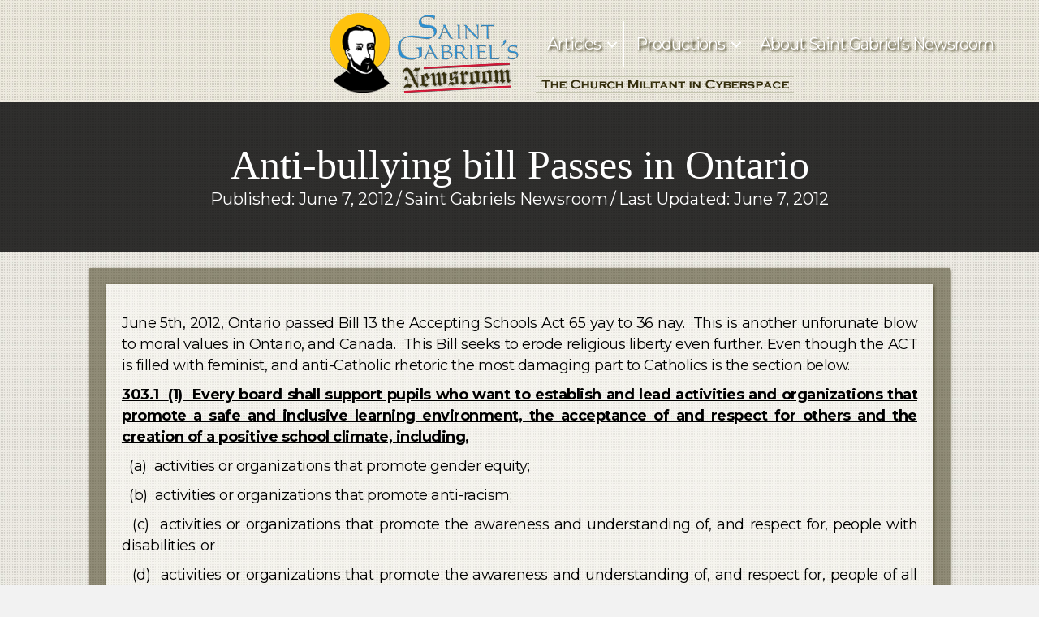

--- FILE ---
content_type: text/html; charset=UTF-8
request_url: https://www.saintgabriels.ca/anti-bullying-bill-passes-in-ontario/
body_size: 13871
content:
<!DOCTYPE html>
<html lang="en-US">
<head>
<meta charset="UTF-8" />
<meta name='viewport' content='width=device-width, initial-scale=1.0' />
<meta http-equiv='X-UA-Compatible' content='IE=edge' />
<link rel="profile" href="https://gmpg.org/xfn/11" />
<title>Anti-bullying bill Passes in Ontario &#8211; Saint Gabriels Newsroom</title>
<meta name='robots' content='max-image-preview:large' />
	<style>img:is([sizes="auto" i], [sizes^="auto," i]) { contain-intrinsic-size: 3000px 1500px }</style>
	<link rel='dns-prefetch' href='//fonts.googleapis.com' />
<link href='https://fonts.gstatic.com' crossorigin rel='preconnect' />
<link rel="alternate" type="application/rss+xml" title="Saint Gabriels Newsroom &raquo; Feed" href="https://www.saintgabriels.ca/feed/" />
<link rel="alternate" type="application/rss+xml" title="Saint Gabriels Newsroom &raquo; Comments Feed" href="https://www.saintgabriels.ca/comments/feed/" />
<link rel="preload" href="https://www.saintgabriels.ca/wp-content/plugins/bb-plugin/fonts/fontawesome/5.15.4/webfonts/fa-solid-900.woff2" as="font" type="font/woff2" crossorigin="anonymous">
		<!-- This site uses the Google Analytics by MonsterInsights plugin v9.11.1 - Using Analytics tracking - https://www.monsterinsights.com/ -->
							<script src="//www.googletagmanager.com/gtag/js?id=G-SD7FM0K14D"  data-cfasync="false" data-wpfc-render="false" async></script>
			<script data-cfasync="false" data-wpfc-render="false">
				var mi_version = '9.11.1';
				var mi_track_user = true;
				var mi_no_track_reason = '';
								var MonsterInsightsDefaultLocations = {"page_location":"https:\/\/www.saintgabriels.ca\/anti-bullying-bill-passes-in-ontario\/"};
								if ( typeof MonsterInsightsPrivacyGuardFilter === 'function' ) {
					var MonsterInsightsLocations = (typeof MonsterInsightsExcludeQuery === 'object') ? MonsterInsightsPrivacyGuardFilter( MonsterInsightsExcludeQuery ) : MonsterInsightsPrivacyGuardFilter( MonsterInsightsDefaultLocations );
				} else {
					var MonsterInsightsLocations = (typeof MonsterInsightsExcludeQuery === 'object') ? MonsterInsightsExcludeQuery : MonsterInsightsDefaultLocations;
				}

								var disableStrs = [
										'ga-disable-G-SD7FM0K14D',
									];

				/* Function to detect opted out users */
				function __gtagTrackerIsOptedOut() {
					for (var index = 0; index < disableStrs.length; index++) {
						if (document.cookie.indexOf(disableStrs[index] + '=true') > -1) {
							return true;
						}
					}

					return false;
				}

				/* Disable tracking if the opt-out cookie exists. */
				if (__gtagTrackerIsOptedOut()) {
					for (var index = 0; index < disableStrs.length; index++) {
						window[disableStrs[index]] = true;
					}
				}

				/* Opt-out function */
				function __gtagTrackerOptout() {
					for (var index = 0; index < disableStrs.length; index++) {
						document.cookie = disableStrs[index] + '=true; expires=Thu, 31 Dec 2099 23:59:59 UTC; path=/';
						window[disableStrs[index]] = true;
					}
				}

				if ('undefined' === typeof gaOptout) {
					function gaOptout() {
						__gtagTrackerOptout();
					}
				}
								window.dataLayer = window.dataLayer || [];

				window.MonsterInsightsDualTracker = {
					helpers: {},
					trackers: {},
				};
				if (mi_track_user) {
					function __gtagDataLayer() {
						dataLayer.push(arguments);
					}

					function __gtagTracker(type, name, parameters) {
						if (!parameters) {
							parameters = {};
						}

						if (parameters.send_to) {
							__gtagDataLayer.apply(null, arguments);
							return;
						}

						if (type === 'event') {
														parameters.send_to = monsterinsights_frontend.v4_id;
							var hookName = name;
							if (typeof parameters['event_category'] !== 'undefined') {
								hookName = parameters['event_category'] + ':' + name;
							}

							if (typeof MonsterInsightsDualTracker.trackers[hookName] !== 'undefined') {
								MonsterInsightsDualTracker.trackers[hookName](parameters);
							} else {
								__gtagDataLayer('event', name, parameters);
							}
							
						} else {
							__gtagDataLayer.apply(null, arguments);
						}
					}

					__gtagTracker('js', new Date());
					__gtagTracker('set', {
						'developer_id.dZGIzZG': true,
											});
					if ( MonsterInsightsLocations.page_location ) {
						__gtagTracker('set', MonsterInsightsLocations);
					}
										__gtagTracker('config', 'G-SD7FM0K14D', {"forceSSL":"true","link_attribution":"true"} );
										window.gtag = __gtagTracker;										(function () {
						/* https://developers.google.com/analytics/devguides/collection/analyticsjs/ */
						/* ga and __gaTracker compatibility shim. */
						var noopfn = function () {
							return null;
						};
						var newtracker = function () {
							return new Tracker();
						};
						var Tracker = function () {
							return null;
						};
						var p = Tracker.prototype;
						p.get = noopfn;
						p.set = noopfn;
						p.send = function () {
							var args = Array.prototype.slice.call(arguments);
							args.unshift('send');
							__gaTracker.apply(null, args);
						};
						var __gaTracker = function () {
							var len = arguments.length;
							if (len === 0) {
								return;
							}
							var f = arguments[len - 1];
							if (typeof f !== 'object' || f === null || typeof f.hitCallback !== 'function') {
								if ('send' === arguments[0]) {
									var hitConverted, hitObject = false, action;
									if ('event' === arguments[1]) {
										if ('undefined' !== typeof arguments[3]) {
											hitObject = {
												'eventAction': arguments[3],
												'eventCategory': arguments[2],
												'eventLabel': arguments[4],
												'value': arguments[5] ? arguments[5] : 1,
											}
										}
									}
									if ('pageview' === arguments[1]) {
										if ('undefined' !== typeof arguments[2]) {
											hitObject = {
												'eventAction': 'page_view',
												'page_path': arguments[2],
											}
										}
									}
									if (typeof arguments[2] === 'object') {
										hitObject = arguments[2];
									}
									if (typeof arguments[5] === 'object') {
										Object.assign(hitObject, arguments[5]);
									}
									if ('undefined' !== typeof arguments[1].hitType) {
										hitObject = arguments[1];
										if ('pageview' === hitObject.hitType) {
											hitObject.eventAction = 'page_view';
										}
									}
									if (hitObject) {
										action = 'timing' === arguments[1].hitType ? 'timing_complete' : hitObject.eventAction;
										hitConverted = mapArgs(hitObject);
										__gtagTracker('event', action, hitConverted);
									}
								}
								return;
							}

							function mapArgs(args) {
								var arg, hit = {};
								var gaMap = {
									'eventCategory': 'event_category',
									'eventAction': 'event_action',
									'eventLabel': 'event_label',
									'eventValue': 'event_value',
									'nonInteraction': 'non_interaction',
									'timingCategory': 'event_category',
									'timingVar': 'name',
									'timingValue': 'value',
									'timingLabel': 'event_label',
									'page': 'page_path',
									'location': 'page_location',
									'title': 'page_title',
									'referrer' : 'page_referrer',
								};
								for (arg in args) {
																		if (!(!args.hasOwnProperty(arg) || !gaMap.hasOwnProperty(arg))) {
										hit[gaMap[arg]] = args[arg];
									} else {
										hit[arg] = args[arg];
									}
								}
								return hit;
							}

							try {
								f.hitCallback();
							} catch (ex) {
							}
						};
						__gaTracker.create = newtracker;
						__gaTracker.getByName = newtracker;
						__gaTracker.getAll = function () {
							return [];
						};
						__gaTracker.remove = noopfn;
						__gaTracker.loaded = true;
						window['__gaTracker'] = __gaTracker;
					})();
									} else {
										console.log("");
					(function () {
						function __gtagTracker() {
							return null;
						}

						window['__gtagTracker'] = __gtagTracker;
						window['gtag'] = __gtagTracker;
					})();
									}
			</script>
							<!-- / Google Analytics by MonsterInsights -->
		<script>
window._wpemojiSettings = {"baseUrl":"https:\/\/s.w.org\/images\/core\/emoji\/16.0.1\/72x72\/","ext":".png","svgUrl":"https:\/\/s.w.org\/images\/core\/emoji\/16.0.1\/svg\/","svgExt":".svg","source":{"concatemoji":"https:\/\/www.saintgabriels.ca\/wp-includes\/js\/wp-emoji-release.min.js?ver=6.8.3"}};
/*! This file is auto-generated */
!function(s,n){var o,i,e;function c(e){try{var t={supportTests:e,timestamp:(new Date).valueOf()};sessionStorage.setItem(o,JSON.stringify(t))}catch(e){}}function p(e,t,n){e.clearRect(0,0,e.canvas.width,e.canvas.height),e.fillText(t,0,0);var t=new Uint32Array(e.getImageData(0,0,e.canvas.width,e.canvas.height).data),a=(e.clearRect(0,0,e.canvas.width,e.canvas.height),e.fillText(n,0,0),new Uint32Array(e.getImageData(0,0,e.canvas.width,e.canvas.height).data));return t.every(function(e,t){return e===a[t]})}function u(e,t){e.clearRect(0,0,e.canvas.width,e.canvas.height),e.fillText(t,0,0);for(var n=e.getImageData(16,16,1,1),a=0;a<n.data.length;a++)if(0!==n.data[a])return!1;return!0}function f(e,t,n,a){switch(t){case"flag":return n(e,"\ud83c\udff3\ufe0f\u200d\u26a7\ufe0f","\ud83c\udff3\ufe0f\u200b\u26a7\ufe0f")?!1:!n(e,"\ud83c\udde8\ud83c\uddf6","\ud83c\udde8\u200b\ud83c\uddf6")&&!n(e,"\ud83c\udff4\udb40\udc67\udb40\udc62\udb40\udc65\udb40\udc6e\udb40\udc67\udb40\udc7f","\ud83c\udff4\u200b\udb40\udc67\u200b\udb40\udc62\u200b\udb40\udc65\u200b\udb40\udc6e\u200b\udb40\udc67\u200b\udb40\udc7f");case"emoji":return!a(e,"\ud83e\udedf")}return!1}function g(e,t,n,a){var r="undefined"!=typeof WorkerGlobalScope&&self instanceof WorkerGlobalScope?new OffscreenCanvas(300,150):s.createElement("canvas"),o=r.getContext("2d",{willReadFrequently:!0}),i=(o.textBaseline="top",o.font="600 32px Arial",{});return e.forEach(function(e){i[e]=t(o,e,n,a)}),i}function t(e){var t=s.createElement("script");t.src=e,t.defer=!0,s.head.appendChild(t)}"undefined"!=typeof Promise&&(o="wpEmojiSettingsSupports",i=["flag","emoji"],n.supports={everything:!0,everythingExceptFlag:!0},e=new Promise(function(e){s.addEventListener("DOMContentLoaded",e,{once:!0})}),new Promise(function(t){var n=function(){try{var e=JSON.parse(sessionStorage.getItem(o));if("object"==typeof e&&"number"==typeof e.timestamp&&(new Date).valueOf()<e.timestamp+604800&&"object"==typeof e.supportTests)return e.supportTests}catch(e){}return null}();if(!n){if("undefined"!=typeof Worker&&"undefined"!=typeof OffscreenCanvas&&"undefined"!=typeof URL&&URL.createObjectURL&&"undefined"!=typeof Blob)try{var e="postMessage("+g.toString()+"("+[JSON.stringify(i),f.toString(),p.toString(),u.toString()].join(",")+"));",a=new Blob([e],{type:"text/javascript"}),r=new Worker(URL.createObjectURL(a),{name:"wpTestEmojiSupports"});return void(r.onmessage=function(e){c(n=e.data),r.terminate(),t(n)})}catch(e){}c(n=g(i,f,p,u))}t(n)}).then(function(e){for(var t in e)n.supports[t]=e[t],n.supports.everything=n.supports.everything&&n.supports[t],"flag"!==t&&(n.supports.everythingExceptFlag=n.supports.everythingExceptFlag&&n.supports[t]);n.supports.everythingExceptFlag=n.supports.everythingExceptFlag&&!n.supports.flag,n.DOMReady=!1,n.readyCallback=function(){n.DOMReady=!0}}).then(function(){return e}).then(function(){var e;n.supports.everything||(n.readyCallback(),(e=n.source||{}).concatemoji?t(e.concatemoji):e.wpemoji&&e.twemoji&&(t(e.twemoji),t(e.wpemoji)))}))}((window,document),window._wpemojiSettings);
</script>
<style id='wp-emoji-styles-inline-css'>

	img.wp-smiley, img.emoji {
		display: inline !important;
		border: none !important;
		box-shadow: none !important;
		height: 1em !important;
		width: 1em !important;
		margin: 0 0.07em !important;
		vertical-align: -0.1em !important;
		background: none !important;
		padding: 0 !important;
	}
</style>
<link rel='stylesheet' id='wp-block-library-css' href='https://www.saintgabriels.ca/wp-includes/css/dist/block-library/style.min.css?ver=6.8.3' media='all' />
<style id='wp-block-library-theme-inline-css'>
.wp-block-audio :where(figcaption){color:#555;font-size:13px;text-align:center}.is-dark-theme .wp-block-audio :where(figcaption){color:#ffffffa6}.wp-block-audio{margin:0 0 1em}.wp-block-code{border:1px solid #ccc;border-radius:4px;font-family:Menlo,Consolas,monaco,monospace;padding:.8em 1em}.wp-block-embed :where(figcaption){color:#555;font-size:13px;text-align:center}.is-dark-theme .wp-block-embed :where(figcaption){color:#ffffffa6}.wp-block-embed{margin:0 0 1em}.blocks-gallery-caption{color:#555;font-size:13px;text-align:center}.is-dark-theme .blocks-gallery-caption{color:#ffffffa6}:root :where(.wp-block-image figcaption){color:#555;font-size:13px;text-align:center}.is-dark-theme :root :where(.wp-block-image figcaption){color:#ffffffa6}.wp-block-image{margin:0 0 1em}.wp-block-pullquote{border-bottom:4px solid;border-top:4px solid;color:currentColor;margin-bottom:1.75em}.wp-block-pullquote cite,.wp-block-pullquote footer,.wp-block-pullquote__citation{color:currentColor;font-size:.8125em;font-style:normal;text-transform:uppercase}.wp-block-quote{border-left:.25em solid;margin:0 0 1.75em;padding-left:1em}.wp-block-quote cite,.wp-block-quote footer{color:currentColor;font-size:.8125em;font-style:normal;position:relative}.wp-block-quote:where(.has-text-align-right){border-left:none;border-right:.25em solid;padding-left:0;padding-right:1em}.wp-block-quote:where(.has-text-align-center){border:none;padding-left:0}.wp-block-quote.is-large,.wp-block-quote.is-style-large,.wp-block-quote:where(.is-style-plain){border:none}.wp-block-search .wp-block-search__label{font-weight:700}.wp-block-search__button{border:1px solid #ccc;padding:.375em .625em}:where(.wp-block-group.has-background){padding:1.25em 2.375em}.wp-block-separator.has-css-opacity{opacity:.4}.wp-block-separator{border:none;border-bottom:2px solid;margin-left:auto;margin-right:auto}.wp-block-separator.has-alpha-channel-opacity{opacity:1}.wp-block-separator:not(.is-style-wide):not(.is-style-dots){width:100px}.wp-block-separator.has-background:not(.is-style-dots){border-bottom:none;height:1px}.wp-block-separator.has-background:not(.is-style-wide):not(.is-style-dots){height:2px}.wp-block-table{margin:0 0 1em}.wp-block-table td,.wp-block-table th{word-break:normal}.wp-block-table :where(figcaption){color:#555;font-size:13px;text-align:center}.is-dark-theme .wp-block-table :where(figcaption){color:#ffffffa6}.wp-block-video :where(figcaption){color:#555;font-size:13px;text-align:center}.is-dark-theme .wp-block-video :where(figcaption){color:#ffffffa6}.wp-block-video{margin:0 0 1em}:root :where(.wp-block-template-part.has-background){margin-bottom:0;margin-top:0;padding:1.25em 2.375em}
</style>
<style id='classic-theme-styles-inline-css'>
/*! This file is auto-generated */
.wp-block-button__link{color:#fff;background-color:#32373c;border-radius:9999px;box-shadow:none;text-decoration:none;padding:calc(.667em + 2px) calc(1.333em + 2px);font-size:1.125em}.wp-block-file__button{background:#32373c;color:#fff;text-decoration:none}
</style>
<style id='global-styles-inline-css'>
:root{--wp--preset--aspect-ratio--square: 1;--wp--preset--aspect-ratio--4-3: 4/3;--wp--preset--aspect-ratio--3-4: 3/4;--wp--preset--aspect-ratio--3-2: 3/2;--wp--preset--aspect-ratio--2-3: 2/3;--wp--preset--aspect-ratio--16-9: 16/9;--wp--preset--aspect-ratio--9-16: 9/16;--wp--preset--color--black: #000000;--wp--preset--color--cyan-bluish-gray: #abb8c3;--wp--preset--color--white: #ffffff;--wp--preset--color--pale-pink: #f78da7;--wp--preset--color--vivid-red: #cf2e2e;--wp--preset--color--luminous-vivid-orange: #ff6900;--wp--preset--color--luminous-vivid-amber: #fcb900;--wp--preset--color--light-green-cyan: #7bdcb5;--wp--preset--color--vivid-green-cyan: #00d084;--wp--preset--color--pale-cyan-blue: #8ed1fc;--wp--preset--color--vivid-cyan-blue: #0693e3;--wp--preset--color--vivid-purple: #9b51e0;--wp--preset--color--fl-heading-text: #000000;--wp--preset--color--fl-body-bg: #f2f2f2;--wp--preset--color--fl-body-text: #000000;--wp--preset--color--fl-accent: #443200;--wp--preset--color--fl-accent-hover: #006bc9;--wp--preset--color--fl-topbar-bg: #ffffff;--wp--preset--color--fl-topbar-text: #000000;--wp--preset--color--fl-topbar-link: #000000;--wp--preset--color--fl-topbar-hover: #428bca;--wp--preset--color--fl-header-bg: #ffffff;--wp--preset--color--fl-header-text: #000000;--wp--preset--color--fl-header-link: #808080;--wp--preset--color--fl-header-hover: #428bca;--wp--preset--color--fl-nav-bg: #ffffff;--wp--preset--color--fl-nav-link: #808080;--wp--preset--color--fl-nav-hover: #428bca;--wp--preset--color--fl-content-bg: #000000;--wp--preset--color--fl-footer-widgets-bg: #ffffff;--wp--preset--color--fl-footer-widgets-text: #000000;--wp--preset--color--fl-footer-widgets-link: #1e73be;--wp--preset--color--fl-footer-widgets-hover: #dd3333;--wp--preset--color--fl-footer-bg: #ffffff;--wp--preset--color--fl-footer-text: #000000;--wp--preset--color--fl-footer-link: #1e73be;--wp--preset--color--fl-footer-hover: #dd3333;--wp--preset--gradient--vivid-cyan-blue-to-vivid-purple: linear-gradient(135deg,rgba(6,147,227,1) 0%,rgb(155,81,224) 100%);--wp--preset--gradient--light-green-cyan-to-vivid-green-cyan: linear-gradient(135deg,rgb(122,220,180) 0%,rgb(0,208,130) 100%);--wp--preset--gradient--luminous-vivid-amber-to-luminous-vivid-orange: linear-gradient(135deg,rgba(252,185,0,1) 0%,rgba(255,105,0,1) 100%);--wp--preset--gradient--luminous-vivid-orange-to-vivid-red: linear-gradient(135deg,rgba(255,105,0,1) 0%,rgb(207,46,46) 100%);--wp--preset--gradient--very-light-gray-to-cyan-bluish-gray: linear-gradient(135deg,rgb(238,238,238) 0%,rgb(169,184,195) 100%);--wp--preset--gradient--cool-to-warm-spectrum: linear-gradient(135deg,rgb(74,234,220) 0%,rgb(151,120,209) 20%,rgb(207,42,186) 40%,rgb(238,44,130) 60%,rgb(251,105,98) 80%,rgb(254,248,76) 100%);--wp--preset--gradient--blush-light-purple: linear-gradient(135deg,rgb(255,206,236) 0%,rgb(152,150,240) 100%);--wp--preset--gradient--blush-bordeaux: linear-gradient(135deg,rgb(254,205,165) 0%,rgb(254,45,45) 50%,rgb(107,0,62) 100%);--wp--preset--gradient--luminous-dusk: linear-gradient(135deg,rgb(255,203,112) 0%,rgb(199,81,192) 50%,rgb(65,88,208) 100%);--wp--preset--gradient--pale-ocean: linear-gradient(135deg,rgb(255,245,203) 0%,rgb(182,227,212) 50%,rgb(51,167,181) 100%);--wp--preset--gradient--electric-grass: linear-gradient(135deg,rgb(202,248,128) 0%,rgb(113,206,126) 100%);--wp--preset--gradient--midnight: linear-gradient(135deg,rgb(2,3,129) 0%,rgb(40,116,252) 100%);--wp--preset--font-size--small: 13px;--wp--preset--font-size--medium: 20px;--wp--preset--font-size--large: 36px;--wp--preset--font-size--x-large: 42px;--wp--preset--spacing--20: 0.44rem;--wp--preset--spacing--30: 0.67rem;--wp--preset--spacing--40: 1rem;--wp--preset--spacing--50: 1.5rem;--wp--preset--spacing--60: 2.25rem;--wp--preset--spacing--70: 3.38rem;--wp--preset--spacing--80: 5.06rem;--wp--preset--shadow--natural: 6px 6px 9px rgba(0, 0, 0, 0.2);--wp--preset--shadow--deep: 12px 12px 50px rgba(0, 0, 0, 0.4);--wp--preset--shadow--sharp: 6px 6px 0px rgba(0, 0, 0, 0.2);--wp--preset--shadow--outlined: 6px 6px 0px -3px rgba(255, 255, 255, 1), 6px 6px rgba(0, 0, 0, 1);--wp--preset--shadow--crisp: 6px 6px 0px rgba(0, 0, 0, 1);}:where(.is-layout-flex){gap: 0.5em;}:where(.is-layout-grid){gap: 0.5em;}body .is-layout-flex{display: flex;}.is-layout-flex{flex-wrap: wrap;align-items: center;}.is-layout-flex > :is(*, div){margin: 0;}body .is-layout-grid{display: grid;}.is-layout-grid > :is(*, div){margin: 0;}:where(.wp-block-columns.is-layout-flex){gap: 2em;}:where(.wp-block-columns.is-layout-grid){gap: 2em;}:where(.wp-block-post-template.is-layout-flex){gap: 1.25em;}:where(.wp-block-post-template.is-layout-grid){gap: 1.25em;}.has-black-color{color: var(--wp--preset--color--black) !important;}.has-cyan-bluish-gray-color{color: var(--wp--preset--color--cyan-bluish-gray) !important;}.has-white-color{color: var(--wp--preset--color--white) !important;}.has-pale-pink-color{color: var(--wp--preset--color--pale-pink) !important;}.has-vivid-red-color{color: var(--wp--preset--color--vivid-red) !important;}.has-luminous-vivid-orange-color{color: var(--wp--preset--color--luminous-vivid-orange) !important;}.has-luminous-vivid-amber-color{color: var(--wp--preset--color--luminous-vivid-amber) !important;}.has-light-green-cyan-color{color: var(--wp--preset--color--light-green-cyan) !important;}.has-vivid-green-cyan-color{color: var(--wp--preset--color--vivid-green-cyan) !important;}.has-pale-cyan-blue-color{color: var(--wp--preset--color--pale-cyan-blue) !important;}.has-vivid-cyan-blue-color{color: var(--wp--preset--color--vivid-cyan-blue) !important;}.has-vivid-purple-color{color: var(--wp--preset--color--vivid-purple) !important;}.has-black-background-color{background-color: var(--wp--preset--color--black) !important;}.has-cyan-bluish-gray-background-color{background-color: var(--wp--preset--color--cyan-bluish-gray) !important;}.has-white-background-color{background-color: var(--wp--preset--color--white) !important;}.has-pale-pink-background-color{background-color: var(--wp--preset--color--pale-pink) !important;}.has-vivid-red-background-color{background-color: var(--wp--preset--color--vivid-red) !important;}.has-luminous-vivid-orange-background-color{background-color: var(--wp--preset--color--luminous-vivid-orange) !important;}.has-luminous-vivid-amber-background-color{background-color: var(--wp--preset--color--luminous-vivid-amber) !important;}.has-light-green-cyan-background-color{background-color: var(--wp--preset--color--light-green-cyan) !important;}.has-vivid-green-cyan-background-color{background-color: var(--wp--preset--color--vivid-green-cyan) !important;}.has-pale-cyan-blue-background-color{background-color: var(--wp--preset--color--pale-cyan-blue) !important;}.has-vivid-cyan-blue-background-color{background-color: var(--wp--preset--color--vivid-cyan-blue) !important;}.has-vivid-purple-background-color{background-color: var(--wp--preset--color--vivid-purple) !important;}.has-black-border-color{border-color: var(--wp--preset--color--black) !important;}.has-cyan-bluish-gray-border-color{border-color: var(--wp--preset--color--cyan-bluish-gray) !important;}.has-white-border-color{border-color: var(--wp--preset--color--white) !important;}.has-pale-pink-border-color{border-color: var(--wp--preset--color--pale-pink) !important;}.has-vivid-red-border-color{border-color: var(--wp--preset--color--vivid-red) !important;}.has-luminous-vivid-orange-border-color{border-color: var(--wp--preset--color--luminous-vivid-orange) !important;}.has-luminous-vivid-amber-border-color{border-color: var(--wp--preset--color--luminous-vivid-amber) !important;}.has-light-green-cyan-border-color{border-color: var(--wp--preset--color--light-green-cyan) !important;}.has-vivid-green-cyan-border-color{border-color: var(--wp--preset--color--vivid-green-cyan) !important;}.has-pale-cyan-blue-border-color{border-color: var(--wp--preset--color--pale-cyan-blue) !important;}.has-vivid-cyan-blue-border-color{border-color: var(--wp--preset--color--vivid-cyan-blue) !important;}.has-vivid-purple-border-color{border-color: var(--wp--preset--color--vivid-purple) !important;}.has-vivid-cyan-blue-to-vivid-purple-gradient-background{background: var(--wp--preset--gradient--vivid-cyan-blue-to-vivid-purple) !important;}.has-light-green-cyan-to-vivid-green-cyan-gradient-background{background: var(--wp--preset--gradient--light-green-cyan-to-vivid-green-cyan) !important;}.has-luminous-vivid-amber-to-luminous-vivid-orange-gradient-background{background: var(--wp--preset--gradient--luminous-vivid-amber-to-luminous-vivid-orange) !important;}.has-luminous-vivid-orange-to-vivid-red-gradient-background{background: var(--wp--preset--gradient--luminous-vivid-orange-to-vivid-red) !important;}.has-very-light-gray-to-cyan-bluish-gray-gradient-background{background: var(--wp--preset--gradient--very-light-gray-to-cyan-bluish-gray) !important;}.has-cool-to-warm-spectrum-gradient-background{background: var(--wp--preset--gradient--cool-to-warm-spectrum) !important;}.has-blush-light-purple-gradient-background{background: var(--wp--preset--gradient--blush-light-purple) !important;}.has-blush-bordeaux-gradient-background{background: var(--wp--preset--gradient--blush-bordeaux) !important;}.has-luminous-dusk-gradient-background{background: var(--wp--preset--gradient--luminous-dusk) !important;}.has-pale-ocean-gradient-background{background: var(--wp--preset--gradient--pale-ocean) !important;}.has-electric-grass-gradient-background{background: var(--wp--preset--gradient--electric-grass) !important;}.has-midnight-gradient-background{background: var(--wp--preset--gradient--midnight) !important;}.has-small-font-size{font-size: var(--wp--preset--font-size--small) !important;}.has-medium-font-size{font-size: var(--wp--preset--font-size--medium) !important;}.has-large-font-size{font-size: var(--wp--preset--font-size--large) !important;}.has-x-large-font-size{font-size: var(--wp--preset--font-size--x-large) !important;}
:where(.wp-block-post-template.is-layout-flex){gap: 1.25em;}:where(.wp-block-post-template.is-layout-grid){gap: 1.25em;}
:where(.wp-block-columns.is-layout-flex){gap: 2em;}:where(.wp-block-columns.is-layout-grid){gap: 2em;}
:root :where(.wp-block-pullquote){font-size: 1.5em;line-height: 1.6;}
</style>
<link rel='stylesheet' id='font-awesome-5-css' href='https://www.saintgabriels.ca/wp-content/plugins/bb-plugin/fonts/fontawesome/5.15.4/css/all.min.css?ver=2.10.0.6' media='all' />
<link rel='stylesheet' id='fl-builder-layout-bundle-1c32a29ae3e730ca3b554ebfc62f6cb9-css' href='https://www.saintgabriels.ca/wp-content/uploads/bb-plugin/cache/1c32a29ae3e730ca3b554ebfc62f6cb9-layout-bundle.css?ver=2.10.0.6-1.5.2.1-20251125200437' media='all' />
<link rel='stylesheet' id='jquery-magnificpopup-css' href='https://www.saintgabriels.ca/wp-content/plugins/bb-plugin/css/jquery.magnificpopup.min.css?ver=2.10.0.6' media='all' />
<link rel='stylesheet' id='base-css' href='https://www.saintgabriels.ca/wp-content/themes/bb-theme/css/base.min.css?ver=1.7.19.1' media='all' />
<link rel='stylesheet' id='fl-automator-skin-css' href='https://www.saintgabriels.ca/wp-content/uploads/bb-theme/skin-69328d91d37c4.css?ver=1.7.19.1' media='all' />
<link rel='stylesheet' id='fl-child-theme-css' href='https://www.saintgabriels.ca/wp-content/themes/bb-theme-child/style.css?ver=6.8.3' media='all' />
<link rel='stylesheet' id='fl-builder-google-fonts-a9d12f390032ea2b8ed4e1a7586ede4d-css' href='//fonts.googleapis.com/css?family=Montserrat%3A400%2C300%2C700&#038;ver=6.8.3' media='all' />
<script src="https://www.saintgabriels.ca/wp-content/plugins/google-analytics-for-wordpress/assets/js/frontend-gtag.min.js?ver=9.11.1" id="monsterinsights-frontend-script-js" async data-wp-strategy="async"></script>
<script data-cfasync="false" data-wpfc-render="false" id='monsterinsights-frontend-script-js-extra'>var monsterinsights_frontend = {"js_events_tracking":"true","download_extensions":"doc,pdf,ppt,zip,xls,docx,pptx,xlsx","inbound_paths":"[{\"path\":\"\\\/go\\\/\",\"label\":\"affiliate\"},{\"path\":\"\\\/recommend\\\/\",\"label\":\"affiliate\"}]","home_url":"https:\/\/www.saintgabriels.ca","hash_tracking":"false","v4_id":"G-SD7FM0K14D"};</script>
<script src="https://www.saintgabriels.ca/wp-includes/js/jquery/jquery.min.js?ver=3.7.1" id="jquery-core-js"></script>
<script src="https://www.saintgabriels.ca/wp-includes/js/jquery/jquery-migrate.min.js?ver=3.4.1" id="jquery-migrate-js"></script>
<link rel="https://api.w.org/" href="https://www.saintgabriels.ca/wp-json/" /><link rel="alternate" title="JSON" type="application/json" href="https://www.saintgabriels.ca/wp-json/wp/v2/posts/873" /><link rel="EditURI" type="application/rsd+xml" title="RSD" href="https://www.saintgabriels.ca/xmlrpc.php?rsd" />
<meta name="generator" content="WordPress 6.8.3" />
<link rel="canonical" href="https://www.saintgabriels.ca/anti-bullying-bill-passes-in-ontario/" />
<link rel='shortlink' href='https://www.saintgabriels.ca/?p=873' />
<link rel="alternate" title="oEmbed (JSON)" type="application/json+oembed" href="https://www.saintgabriels.ca/wp-json/oembed/1.0/embed?url=https%3A%2F%2Fwww.saintgabriels.ca%2Fanti-bullying-bill-passes-in-ontario%2F" />
<link rel="alternate" title="oEmbed (XML)" type="text/xml+oembed" href="https://www.saintgabriels.ca/wp-json/oembed/1.0/embed?url=https%3A%2F%2Fwww.saintgabriels.ca%2Fanti-bullying-bill-passes-in-ontario%2F&#038;format=xml" />
		<style id="wp-custom-css">
			p {
	letter-spacing: -.5px;
}		</style>
		<!-- Google tag (gtag.js) -->
<script async src="https://www.googletagmanager.com/gtag/js?id=G-GR3C8HL5SC"></script>
<script>
  window.dataLayer = window.dataLayer || [];
  function gtag(){dataLayer.push(arguments);}
  gtag('js', new Date());

  gtag('config', 'G-GR3C8HL5SC');
</script>
</head>
<body data-rsssl=1 class="wp-singular post-template-default single single-post postid-873 single-format-standard wp-theme-bb-theme wp-child-theme-bb-theme-child fl-builder-2-10-0-6 fl-themer-1-5-2-1-20251125200437 fl-theme-1-7-19-1 fl-no-js fl-theme-builder-header fl-theme-builder-header-header fl-theme-builder-singular fl-theme-builder-singular-articles fl-framework-base fl-preset-default fl-full-width fl-footer-effect fl-search-active" itemscope="itemscope" itemtype="https://schema.org/WebPage">
<a aria-label="Skip to content" class="fl-screen-reader-text" href="#fl-main-content">Skip to content</a><div class="fl-page">
	<header class="fl-builder-content fl-builder-content-1442 fl-builder-global-templates-locked" data-post-id="1442" data-type="header" data-sticky="1" data-sticky-on="" data-sticky-breakpoint="medium" data-shrink="0" data-overlay="0" data-overlay-bg="transparent" data-shrink-image-height="50px" role="banner" itemscope="itemscope" itemtype="http://schema.org/WPHeader"><div class="fl-row fl-row-full-width fl-row-bg-photo fl-node-5f4bea0d7bd90 fl-row-default-height fl-row-align-center" data-node="5f4bea0d7bd90">
	<div class="fl-row-content-wrap">
						<div class="fl-row-content fl-row-full-width fl-node-content">
		
<div class="fl-col-group fl-node-5f4bea0d7bd99 fl-col-group-equal-height fl-col-group-align-center fl-col-group-custom-width" data-node="5f4bea0d7bd99">
			<div class="fl-col fl-node-5f4bea0d7bd9d fl-col-bg-color fl-col-small fl-col-small-custom-width" data-node="5f4bea0d7bd9d">
	<div class="fl-col-content fl-node-content"><div class="fl-module fl-module-photo fl-node-5f4beb19adf70" data-node="5f4beb19adf70">
	<div class="fl-module-content fl-node-content">
		<div role="figure" class="fl-photo fl-photo-align-right" itemscope itemtype="https://schema.org/ImageObject">
	<div class="fl-photo-content fl-photo-img-png">
				<a href="https://www.saintgabriels.ca" target="_self" itemprop="url">
				<img loading="lazy" decoding="async" class="fl-photo-img wp-image-1446 size-full" src="https://www.saintgabriels.ca/wp-content/uploads/2020/08/logo-25035933.png" alt="Saint Gabriels Newsroom" height="101" width="234" title="logo-25035933"  data-no-lazy="1" itemprop="image" />
				</a>
					</div>
	</div>
	</div>
</div>
</div>
</div>
			<div class="fl-col fl-node-5f4becb97f2d3 fl-col-bg-color fl-col-small fl-col-small-custom-width fl-col-has-cols" data-node="5f4becb97f2d3">
	<div class="fl-col-content fl-node-content"><div id="stgabsmenu" class="fl-module fl-module-menu fl-node-5f4bedfa2f219" data-node="5f4bedfa2f219">
	<div class="fl-module-content fl-node-content">
		<div class="fl-menu fl-menu-responsive-toggle-medium-mobile fl-menu-responsive-flyout-overlay fl-flyout-left">
	<button class="fl-menu-mobile-toggle hamburger-label fl-content-ui-button" aria-haspopup="menu" aria-label="Menu"><span class="fl-menu-icon svg-container"><svg version="1.1" class="hamburger-menu" xmlns="http://www.w3.org/2000/svg" xmlns:xlink="http://www.w3.org/1999/xlink" viewBox="0 0 512 512">
<rect class="fl-hamburger-menu-top" width="512" height="102"/>
<rect class="fl-hamburger-menu-middle" y="205" width="512" height="102"/>
<rect class="fl-hamburger-menu-bottom" y="410" width="512" height="102"/>
</svg>
</span><span class="fl-menu-mobile-toggle-label" aria-haspopup="menu" aria-label="Menu">Menu</span></button>	<div class="fl-clear"></div>
	<nav role="navigation" aria-label="Menu" itemscope="itemscope" itemtype="https://schema.org/SiteNavigationElement"><ul id="menu-saint-gabriels-newsroom" class="menu fl-menu-horizontal fl-toggle-arrows"><li id="menu-item-1460" class="menu-item menu-item-type-taxonomy menu-item-object-category current-post-ancestor menu-item-has-children fl-has-submenu"><div class="fl-has-submenu-container"><a role="menuitem" href="https://www.saintgabriels.ca/category/articles/">Articles</a><span role="button" tabindex="0" role="menuitem" aria-label="Articles submenu toggle" aria-haspopup="menu" aria-expanded="false" aria-controls="sub-menu-1460" class="fl-menu-toggle fl-content-ui-button"></span></div><ul id="sub-menu-1460" class="sub-menu" role="menu">	<li id="menu-item-1509" class="menu-item menu-item-type-post_type menu-item-object-page menu-item-home"><a role="menuitem" href="https://www.saintgabriels.ca/">Featured Items</a></li>	<li id="menu-item-1461" class="menu-item menu-item-type-taxonomy menu-item-object-category"><a role="menuitem" href="https://www.saintgabriels.ca/category/articles/tom-scotus/">Tom Scotus</a></li>	<li id="menu-item-1455" class="menu-item menu-item-type-taxonomy menu-item-object-category"><a role="menuitem" href="https://www.saintgabriels.ca/category/articles/ja-daigle/">J.A. Daigle</a></li>	<li id="menu-item-1451" class="menu-item menu-item-type-taxonomy menu-item-object-category current-post-ancestor current-menu-parent current-post-parent"><a role="menuitem" href="https://www.saintgabriels.ca/category/articles/stewarts-catholic-update/">Christopher&#8217;s Catholic Update</a></li>	<li id="menu-item-1453" class="menu-item menu-item-type-taxonomy menu-item-object-category"><a role="menuitem" href="https://www.saintgabriels.ca/category/articles/liturgy-lines/">Liturgy Lines</a></li>	<li id="menu-item-1457" class="menu-item menu-item-type-taxonomy menu-item-object-category"><a role="menuitem" href="https://www.saintgabriels.ca/category/articles/catherine-alexander/">Catherine Alexander</a></li></ul></li><li id="menu-item-1462" class="menu-item menu-item-type-taxonomy menu-item-object-category menu-item-has-children fl-has-submenu"><div class="fl-has-submenu-container"><a role="menuitem" href="https://www.saintgabriels.ca/category/productions/">Productions</a><span role="button" tabindex="0" role="menuitem" aria-label="Productions submenu toggle" aria-haspopup="menu" aria-expanded="false" aria-controls="sub-menu-1462" class="fl-menu-toggle fl-content-ui-button"></span></div><ul id="sub-menu-1462" class="sub-menu" role="menu">	<li id="menu-item-1459" class="menu-item menu-item-type-taxonomy menu-item-object-category"><a role="menuitem" href="https://www.saintgabriels.ca/category/productions/saint-gabriels/">Interviews &amp; Video</a></li>	<li id="menu-item-1454" class="menu-item menu-item-type-taxonomy menu-item-object-category"><a role="menuitem" href="https://www.saintgabriels.ca/category/productions/man-on-the-street/">Man on the Street</a></li>	<li id="menu-item-1450" class="menu-item menu-item-type-taxonomy menu-item-object-category"><a role="menuitem" href="https://www.saintgabriels.ca/category/productions/fr-blazek/">Fr. Blazek</a></li></ul></li><li id="menu-item-1466" class="menu-item menu-item-type-post_type menu-item-object-page"><a role="menuitem" href="https://www.saintgabriels.ca/about-saint-gabriels-newsroom/">About Saint Gabriel’s Newsroom</a></li></ul></nav></div>
	</div>
</div>

<div class="fl-col-group fl-node-5f4bff4b34cf9 fl-col-group-nested" data-node="5f4bff4b34cf9">
			<div class="fl-col fl-node-5f4bf4d347ee1 fl-col-bg-color" data-node="5f4bf4d347ee1">
	<div class="fl-col-content fl-node-content"><div class="fl-module fl-module-photo fl-node-5f4bec9531ed8" data-node="5f4bec9531ed8">
	<div class="fl-module-content fl-node-content">
		<div role="figure" class="fl-photo fl-photo-align-left" itemscope itemtype="https://schema.org/ImageObject">
	<div class="fl-photo-content fl-photo-img-png">
				<img loading="lazy" decoding="async" class="fl-photo-img wp-image-1447 size-full" src="https://www.saintgabriels.ca/wp-content/uploads/2020/08/logo-1089028498.png" alt="logo-1089028498" height="22" width="318" title="logo-1089028498"  data-no-lazy="1" itemprop="image" srcset="https://www.saintgabriels.ca/wp-content/uploads/2020/08/logo-1089028498.png 318w, https://www.saintgabriels.ca/wp-content/uploads/2020/08/logo-1089028498-300x21.png 300w" sizes="auto, (max-width: 318px) 100vw, 318px" />
					</div>
	</div>
	</div>
</div>
</div>
</div>
	</div>
</div>
</div>
	</div>
		</div>
	</div>
</div>
</header>	<div id="fl-main-content" class="fl-page-content" itemprop="mainContentOfPage" role="main">

		<div class="fl-builder-content fl-builder-content-1492 fl-builder-global-templates-locked" data-post-id="1492"><div class="fl-row fl-row-full-width fl-row-bg-photo fl-node-5f4c0361a82ef fl-row-default-height fl-row-align-center fl-row-bg-overlay" data-node="5f4c0361a82ef">
	<div class="fl-row-content-wrap">
						<div class="fl-row-content fl-row-fixed-width fl-node-content">
		
<div class="fl-col-group fl-node-5f4c0361a82f1" data-node="5f4c0361a82f1">
			<div class="fl-col fl-node-5f4c0361a82f3 fl-col-bg-color" data-node="5f4c0361a82f3">
	<div class="fl-col-content fl-node-content"><div class="fl-module fl-module-heading fl-node-5f4c0361a82d7" data-node="5f4c0361a82d7">
	<div class="fl-module-content fl-node-content">
		<h1 class="fl-heading">
		<span class="fl-heading-text">Anti-bullying bill Passes in Ontario</span>
	</h1>
	</div>
</div>
<div class="fl-module fl-module-fl-post-info fl-node-5f4c0361a82dd" data-node="5f4c0361a82dd">
	<div class="fl-module-content fl-node-content">
		<span class="fl-post-info-date">Published: June 7, 2012</span><span class="fl-post-info-sep">/</span><span class="fl-post-info-author"><a href="https://www.saintgabriels.ca/author/ynsef20jaa/">Saint Gabriels Newsroom</a></span><span class="fl-post-info-sep">/</span><span class="fl-post-info-modified_date">Last Updated:&nbsp;June 7, 2012</span>	</div>
</div>
</div>
</div>
	</div>
		</div>
	</div>
</div>
<div class="fl-row fl-row-fixed-width fl-row-bg-color fl-node-5f4c0361a82c7 fl-row-default-height fl-row-align-center" data-node="5f4c0361a82c7">
	<div class="fl-row-content-wrap">
						<div class="fl-row-content fl-row-fixed-width fl-node-content">
		
<div class="fl-col-group fl-node-5f4c0361a82cf" data-node="5f4c0361a82cf">
			<div class="fl-col fl-node-5f4c0361a82d2 fl-col-bg-photo fl-col-bg-overlay" data-node="5f4c0361a82d2">
	<div class="fl-col-content fl-node-content"><div class="fl-module fl-module-fl-post-content fl-node-5f4c0361a82d5" data-node="5f4c0361a82d5">
	<div class="fl-module-content fl-node-content">
		</p>
<p style="text-align: justify;">June 5th, 2012, Ontario passed Bill 13 the Accepting Schools Act 65 yay to 36 nay.&nbsp; This is another unforunate blow to moral values in Ontario, and Canada.&nbsp; This Bill seeks to erode religious liberty even further. Even though the ACT is filled with feminist, and anti-Catholic rhetoric the most damaging part to Catholics is the section below.</p>
<p style="text-align: justify;"><strong><ins class="insertion" cite="mailto:Josh%20Birkhead-Kirk" datetime="2012-05-30T09:34"><strong>303.1&nbsp;&nbsp;</strong></ins><ins class="insertion" cite="mailto:Josh%20Birkhead-Kirk" datetime="2012-05-30T09:35">(1)</ins><ins class="insertion" cite="mailto:Josh%20Birkhead-Kirk" datetime="2012-05-30T09:47">&nbsp;&nbsp;</ins><ins class="insertion" cite="mailto:Josh%20Birkhead-Kirk" datetime="2012-05-30T09:34">Every board shall support pupils who want to establish and lead activities and organizations that promote a safe and inclusive learning environment, the acceptance of and respect for others and the creation of a positive school climate, including,</ins></strong></p>
<p class="clause-e clearMSstyles" style="text-align: justify;">&nbsp; (a)&nbsp; activities or organizations that promote gender equity;</p>
<p class="clause-e clearMSstyles" style="text-align: justify;">&nbsp; (b)&nbsp; activities or organizations that promote anti-racism;</p>
<p class="clause-e clearMSstyles" style="text-align: justify;">&nbsp; (c)&nbsp; activities or organizations that promote the awareness and understanding of, and respect for, people with disabilities; or</p>
<p class="clause-e clearMSstyles" style="text-align: justify;">&nbsp; (d)&nbsp; activities or organizations that promote the awareness and understanding of, and respect for, people of all sexual orientations and gender identities, including organizations with the name gay-straight alliance or another name.</p>
<p class="clause-e clearMSstyles" style="text-align: justify;">This legislation forces Catholic school boards to allow students to form Gay/Lesbian clubs that obviously are not in line with God, Christ, Catholic teaching, or Catholic thought. The current liberal government continues to erode principles and Catholic morals in Ontario.&nbsp; Mcguinty has been shamelessly promoting this for at least two years and he is yet another Catholic who has set himself up as a god to promote his ideology.&nbsp; He bows to the secular and eats from the troff of indignation. Why is this man not excommunicated yet? Where are the courageous Bishops of Ontario to oversee their flocks and to enact fraternal correction?</p>
<p class="clause-e clearMSstyles" style="text-align: justify;">Even our own Bishop Frederick Colli in Thunder Bay had and interview with CBC Radio yesterday. I am still trying to attain the full broadcast, but I did find the below quotes:</p>
<p class="clause-e clearMSstyles" style="text-align: justify;">&#8220;Thunder Bay’s Catholic Bishop says Catholic schools in the northwest will honour requests for gay-straight alliances if students ask for them.&#8221; and &#8220;qualified adults will oversee any clubs to ensure Catholic values reflected&#8221;.&nbsp; and then &#8220;if they want to engage in that kind of homosexual lifestyle, there will be challenges to them because our church doesn&#8217;t really support that kind of lifestyle.&#8221; Can this be any more ambigous?</p>
<p class="clause-e clearMSstyles" style="text-align: justify;">We understand that most with positions of authority in the Catholic school system have basically thrown in the towel on many of our Catholic morals.&nbsp; Is it any wonder that more and more parents are seeking to remove their kids from the diseased Catholic school system? When our own leaders barely speak a word against this heresy who will? In my opinion it is time to remove the name &#8220;Catholic&#8221; from the system, and disassociate ourselves from it all together. Once we stop taking funds from our government then we will be free to teach our faith again in our schools.&nbsp; Let us pray for our school officials, and clergy that they will take up their cross daily, because this rotton fruit is about to fall off the tree.</p>
<p class="clause-e clearMSstyles" style="text-align: justify;">&nbsp;</p>
<p class="clause-e clearMSstyles" style="text-align: justify;">&#8220;Amen, amen I say to you, unless the grain of wheat falling into the ground die, Itself remaineth alone. But if it die, it bringeth forth much fruit.&#8221;</p>
<p class="clause-e clearMSstyles" style="text-align: justify;">&nbsp;</p>
<p style="text-align: justify;">The table below shows the Yes votes to the No Votes. If you know any of the voters on the &#8220;Yes&#8221; side of this vote, especially Catholics, please send them a letter or email expressing your disgust.</p>
<table border="0" align="center">
<tbody>
<tr>
<td style="text-align: justify;">
<ul>
<li class="voteText">Yes Votes</li>
<li class="voteText"></li>
<li class="voteText">Albanese, Laura</li>
<li class="voteText"><a id="para538" name="para538"></a> Armstrong, Teresa J.</li>
<li class="voteText"><a id="para539" name="para539"></a> Balkissoon, Bas</li>
<li class="voteText"><a id="para540" name="para540"></a> Bartolucci, Rick</li>
<li class="voteText"><a id="para541" name="para541"></a> Bentley, Christopher</li>
<li class="voteText"><a id="para542" name="para542"></a> Berardinetti, Lorenzo</li>
<li class="voteText"><a id="para543" name="para543"></a> Best, Margarett</li>
<li class="voteText"><a id="para544" name="para544"></a> Bisson, Gilles</li>
<li class="voteText"><a id="para545" name="para545"></a> Bradley, James J.</li>
<li class="voteText"><a id="para546" name="para546"></a> Broten, Laurel C.</li>
<li class="voteText"><a id="para547" name="para547"></a> Campbell, Sarah</li>
<li class="voteText"><a id="para548" name="para548"></a> Cansfield, Donna H.</li>
<li class="voteText"><a id="para549" name="para549"></a> Chan, Michael</li>
<li class="voteText"><a id="para550" name="para550"></a> Chiarelli, Bob</li>
<li class="voteText"><a id="para551" name="para551"></a> Colle, Mike</li>
<li class="voteText"><a id="para552" name="para552"></a> Coteau, Michael</li>
<li class="voteText"><a id="para553" name="para553"></a> Crack, Grant</li>
<li class="voteText"><a id="para554" name="para554"></a> Craitor, Kim</li>
<li class="voteText"><a id="para555" name="para555"></a> Damerla, Dipika</li>
<li class="voteText"><a id="para556" name="para556"></a> Delaney, Bob</li>
<li class="voteText"><a id="para557" name="para557"></a> DiNovo, Cheri</li>
<li class="voteText"><a id="para558" name="para558"></a> Duguid, Brad</li>
</ul>
<ul>
<li class="voteText"><a id="para559" name="para559"></a> Duncan, Dwight</li>
<li class="voteText"><a id="para560" name="para560"></a> Flynn, Kevin Daniel</li>
<li class="voteText"><a id="para561" name="para561"></a> Forster, Cindy</li>
<li class="voteText"><a id="para562" name="para562"></a> Gerretsen, John</li>
<li class="voteText"><a id="para563" name="para563"></a> Gélinas, France</li>
<li class="voteText"><a id="para564" name="para564"></a> Gravelle, Michael</li>
<li class="voteText"><a id="para565" name="para565"></a> Horwath, Andrea</li>
<li class="voteText"><a id="para566" name="para566"></a> Hoskins, Eric</li>
<li class="voteText"><a id="para567" name="para567"></a> Jaczek, Helena</li>
<li class="voteText"><a id="para568" name="para568"></a> Jeffrey, Linda</li>
<li class="voteText"><a id="para569" name="para569"></a> Kwinter, Monte</li>
<li class="voteText"><a id="para570" name="para570"></a> Leal, Jeff</li>
<li class="voteText"><a id="para571" name="para571"></a> MacCharles, Tracy</li>
<li class="voteText"><a id="para572" name="para572"></a> Mangat, Amrit</li>
<li class="voteText"><a id="para573" name="para573"></a> Mantha, Michael</li>
<li class="voteText"><a id="para574" name="para574"></a> Marchese, Rosario</li>
<li class="voteText"><a id="para575" name="para575"></a> Matthews, Deborah</li>
<li class="voteText"><a id="para576" name="para576"></a> Mauro, Bill</li>
<li class="voteText"><a id="para577" name="para577"></a> McGuinty, Dalton</li>
<li class="voteText"><a id="para578" name="para578"></a> McMeekin, Ted</li>
<li class="voteText"><a id="para579" name="para579"></a> McNeely, Phil</li>
<li class="voteText"><a id="para580" name="para580"></a> Meilleur, Madeleine</li>
</ul>
<ul>
<li class="voteText"><a id="para581" name="para581"></a> Miller, Paul</li>
<li class="voteText"><a id="para582" name="para582"></a> Milloy, John</li>
<li class="voteText"><a id="para583" name="para583"></a> Moridi, Reza</li>
<li class="voteText"><a id="para584" name="para584"></a> Murray, Glen R.</li>
<li class="voteText"><a id="para585" name="para585"></a> Naqvi, Yasir</li>
<li class="voteText"><a id="para586" name="para586"></a> Natyshak, Taras</li>
<li class="voteText"><a id="para587" name="para587"></a> Orazietti, David</li>
<li class="voteText"><a id="para588" name="para588"></a> Piruzza, Teresa</li>
<li class="voteText"><a id="para589" name="para589"></a> Prue, Michael</li>
<li class="voteText"><a id="para590" name="para590"></a> Qaadri, Shafiq</li>
<li class="voteText"><a id="para591" name="para591"></a> Sandals, Liz</li>
<li class="voteText"><a id="para592" name="para592"></a> Schein, Jonah</li>
<li class="voteText"><a id="para593" name="para593"></a> Singh, Jagmeet</li>
<li class="voteText"><a id="para594" name="para594"></a> Sorbara, Greg</li>
<li class="voteText"><a id="para595" name="para595"></a> Tabuns, Peter</li>
<li class="voteText"><a id="para596" name="para596"></a> Takhar, Harinder S.</li>
<li class="voteText"><a id="para597" name="para597"></a> Taylor, Monique</li>
<li class="voteText"><a id="para598" name="para598"></a> Vanthof, John</li>
<li class="voteText"><a id="para599" name="para599"></a> Wong, Soo</li>
<li class="voteText"><a id="para600" name="para600"></a> Wynne, Kathleen O.</li>
<li class="voteText"><a id="para601" name="para601"></a> Zimmer, David</li>
</ul>
</td>
<td>
<ul style="text-align: justify;">
<li class="voteText">No Votes</li>
<li class="voteText"></li>
<li class="voteText">Arnott, Ted</li>
<li class="voteText"><a id="para605" name="para605"></a> Bailey, Robert</li>
<li class="voteText"><a id="para606" name="para606"></a> Barrett, Toby</li>
<li class="voteText"><a id="para607" name="para607"></a> Chudleigh, Ted</li>
<li class="voteText"><a id="para608" name="para608"></a> Clark, Steve</li>
<li class="voteText"><a id="para609" name="para609"></a> Dunlop, Garfield</li>
<li class="voteText"><a id="para610" name="para610"></a> Elliott, Christine</li>
<li class="voteText"><a id="para611" name="para611"></a> Fedeli, Victor</li>
<li class="voteText"><a id="para612" name="para612"></a> Hardeman, Ernie</li>
<li class="voteText"><a id="para613" name="para613"></a> Harris, Michael</li>
<li class="voteText"><a id="para614" name="para614"></a> Hillier, Randy</li>
<li class="voteText"><a id="para615" name="para615"></a> Hudak, Tim</li>
</ul>
<ul style="text-align: justify;">
<li class="voteText"><a id="para616" name="para616"></a> Jackson, Rod</li>
<li class="voteText"><a id="para617" name="para617"></a> Jones, Sylvia</li>
<li class="voteText"><a id="para618" name="para618"></a> Klees, Frank</li>
<li class="voteText"><a id="para619" name="para619"></a> Leone, Rob</li>
<li class="voteText"><a id="para620" name="para620"></a> MacLaren, Jack</li>
<li class="voteText"><a id="para621" name="para621"></a> MacLeod, Lisa</li>
<li class="voteText"><a id="para622" name="para622"></a> McDonell, Jim</li>
<li class="voteText"><a id="para623" name="para623"></a> McKenna, Jane</li>
<li class="voteText"><a id="para624" name="para624"></a> McNaughton, Monte</li>
<li class="voteText"><a id="para625" name="para625"></a> Miller, Norm</li>
<li class="voteText"><a id="para626" name="para626"></a> Milligan, Rob E.</li>
<li class="voteText"><a id="para627" name="para627"></a> Munro, Julia</li>
</ul>
<ul>
<li class="voteText" style="text-align: justify;"><a id="para628" name="para628"></a> Nicholls, Rick</li>
<li class="voteText" style="text-align: justify;"><a id="para629" name="para629"></a> O’Toole, John</li>
<li class="voteText" style="text-align: justify;"><a id="para630" name="para630"></a> Ouellette, Jerry J.</li>
<li class="voteText" style="text-align: justify;"><a id="para631" name="para631"></a> Pettapiece, Randy</li>
<li class="voteText" style="text-align: justify;"><a id="para632" name="para632"></a> Scott, Laurie</li>
<li class="voteText" style="text-align: justify;"><a id="para633" name="para633"></a> Shurman, Peter</li>
<li class="voteText" style="text-align: justify;"><a id="para634" name="para634"></a> Smith, Todd</li>
<li class="voteText" style="text-align: justify;"><a id="para635" name="para635"></a> Thompson, Lisa M.</li>
<li class="voteText" style="text-align: justify;"><a id="para636" name="para636"></a> Walker, Bill</li>
<li class="voteText" style="text-align: justify;"><a id="para637" name="para637"></a> Wilson, Jim</li>
<li class="voteText" style="text-align: justify;"><a id="para638" name="para638"></a> Yakabuski, John</li>
<li class="voteText" style="text-align: justify;"><a id="para639" name="para639"></a> Yurek, Jeff</li>
</ul>
</td>
</tr>
</tbody>
</table>
<p class="clause-e clearMSstyles">&nbsp;</p>
	</div>
</div>
<div class="fl-module fl-module-separator fl-node-5f4c0361a82e2" data-node="5f4c0361a82e2">
	<div class="fl-module-content fl-node-content">
		<div class="fl-separator"></div>
	</div>
</div>
<div class="fl-module fl-module-html fl-node-5f4c0361a82ec" data-node="5f4c0361a82ec">
	<div class="fl-module-content fl-node-content">
		<div class="fl-html">
	Posted in <a href="https://www.saintgabriels.ca/category/articles/stewarts-catholic-update/" rel="tag" class="stewarts-catholic-update">Christopher's Catholic Update</a></div>
	</div>
</div>
<div class="fl-module fl-module-fl-post-navigation fl-node-5f4c0361a82e7" data-node="5f4c0361a82e7">
	<div class="fl-module-content fl-node-content">
		
	<nav class="navigation post-navigation" aria-label="Posts">
		<h2 class="screen-reader-text">Posts navigation</h2>
		<div class="nav-links"><div class="nav-previous"><a href="https://www.saintgabriels.ca/fr-blazek-readings-homily-june-5th-2012/" rel="prev">&larr; Fr. Blazek (Readings &#038; Homily June 5th, 2012)</a></div><div class="nav-next"><a href="https://www.saintgabriels.ca/pro-choicers-block-ccbrs-pro-life-truck/" rel="next">Pro-Choicers block CCBR&#8217;s Pro-life truck &rarr;</a></div></div>
	</nav>	</div>
</div>
</div>
</div>
	</div>
		</div>
	</div>
</div>
</div>
	</div><!-- .fl-page-content -->
		<footer class="fl-page-footer-wrap" itemscope="itemscope" itemtype="https://schema.org/WPFooter"  role="contentinfo">
		<div class="fl-page-footer">
	<div class="fl-page-footer-container container">
		<div class="fl-page-footer-row row">
			<div class="col-md-12 text-center clearfix"><div class="fl-page-footer-text fl-page-footer-text-1">Copyright 2020 Saint Gabriel's Newsroom</div></div>					</div>
	</div>
</div><!-- .fl-page-footer -->
	</footer>
		</div><!-- .fl-page -->
<script type="speculationrules">
{"prefetch":[{"source":"document","where":{"and":[{"href_matches":"\/*"},{"not":{"href_matches":["\/wp-*.php","\/wp-admin\/*","\/wp-content\/uploads\/*","\/wp-content\/*","\/wp-content\/plugins\/*","\/wp-content\/themes\/bb-theme-child\/*","\/wp-content\/themes\/bb-theme\/*","\/*\\?(.+)"]}},{"not":{"selector_matches":"a[rel~=\"nofollow\"]"}},{"not":{"selector_matches":".no-prefetch, .no-prefetch a"}}]},"eagerness":"conservative"}]}
</script>
<!--
The IP2Location Country Blocker is using IP2Location LITE geolocation database. Please visit https://lite.ip2location.com for more information.
-->
<script src="https://www.saintgabriels.ca/wp-content/plugins/bb-plugin/js/libs/jquery.imagesloaded.min.js?ver=2.10.0.6" id="imagesloaded-js"></script>
<script src="https://www.saintgabriels.ca/wp-content/plugins/bb-plugin/js/libs/jquery.ba-throttle-debounce.min.js?ver=2.10.0.6" id="jquery-throttle-js"></script>
<script src="https://www.saintgabriels.ca/wp-content/plugins/bb-plugin/js/libs/jquery.fitvids.min.js?ver=1.2" id="jquery-fitvids-js"></script>
<script src="https://www.saintgabriels.ca/wp-content/uploads/bb-plugin/cache/75cbb31d1175e6c5e0e8c4a2764514a6-layout-bundle.js?ver=2.10.0.6-1.5.2.1-20251125200437" id="fl-builder-layout-bundle-75cbb31d1175e6c5e0e8c4a2764514a6-js"></script>
<script src="https://www.saintgabriels.ca/wp-content/plugins/bb-plugin/js/libs/jquery.magnificpopup.min.js?ver=2.10.0.6" id="jquery-magnificpopup-js"></script>
<script id="fl-automator-js-extra">
var themeopts = {"medium_breakpoint":"992","mobile_breakpoint":"768","lightbox":"enabled","scrollTopPosition":"800"};
</script>
<script src="https://www.saintgabriels.ca/wp-content/themes/bb-theme/js/theme.min.js?ver=1.7.19.1" id="fl-automator-js"></script>
</body>
</html>
